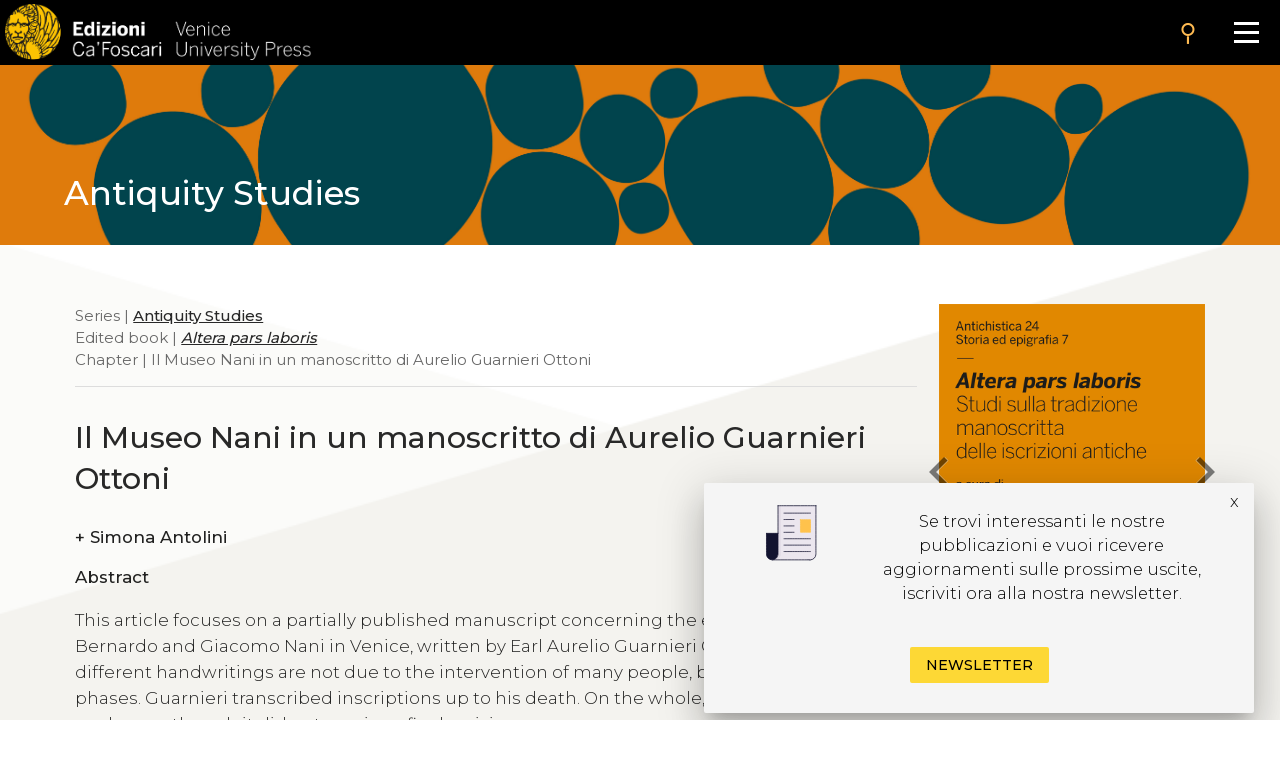

--- FILE ---
content_type: text/html
request_url: https://edizionicafoscari.unive.it/en/edizioni4/libri/978-88-6969-375-5/il-museo-nani-in-un-manoscritto-di-aurelio-guarnie/
body_size: 11411
content:


<!DOCTYPE html>
<html
        class="no-js"
        dir="ltr"
        lang="en-US"
>
<head>
    <!-- Google Tag Manager --> 
    <!-- <script>(function(w,d,s,l,i){w[l]=w[l]||[];w[l].push({'gtm.start':
        new Date().getTime(),event:'gtm.js'});var f=d.getElementsByTagName(s)[0], j=d.createElement(s),dl=l!='dataLayer'?'&l='+l:'';j.async=true;j.src= 'https://www.googletagmanager.com/gtm.js?id='+i+dl;f.parentNode.insertBefore(j,f); })(window,document,'script','dataLayer','GTM-5RXC6L4');</script> -->
    <!-- End Google Tag Manager -->
	<meta charset="utf-8">
	<meta http-equiv="x-ua-compatible" content="ie=edge">
	<meta name="viewport" content="width=device-width, initial-scale=1.0">
    <meta property="og:title" content="Edizioni Ca' Foscari" />
    <meta property="og:description" content="Edizioni Ca' Foscari - Venice University Press" />
    <meta property="og:image" content="https://edizionicafoscari.it/static/ecfwebsite_4/assets/og.jpeg" />
    <meta property="twitter:image" content="https://edizionicafoscari.it/static/ecfwebsite_4/assets/og.jpeg" />
    <meta id="jump_id" content="chapter/3399" />
    <meta name="dc.identifier" content="10.30687/978-88-6969-374-8/002"/>
    <title>Il Museo Nani in un manoscritto di Aurelio Guarnieri Ottoni</title>
	<link rel="shortcut icon" type="image/jpg" href="/static/ecfwebsite_4/assets/ecf.png"/>
    <link rel="stylesheet" type="text/css" href="/static/ecfwebsite_4/css/materializeCustom.css" />
    <link rel="stylesheet" href="https://use.typekit.net/ikv7ndp.css">
    <meta name="google-site-verification" content="eLiZukxAHVsyAdhxgmCAm41aJ7LR4WkAMCINAEdmX2g" />
	<link href="https://fonts.googleapis.com/icon?family=Material+Icons" rel="stylesheet">
	<link href="https://fonts.googleapis.com/css?family=Roboto:400,900,700&display=swap" rel="stylesheet">
    <link rel="stylesheet" type="text/css" href="https://cdnjs.cloudflare.com/ajax/libs/slick-carousel/1.8.1/slick.css" />
    <link rel="stylesheet" type="text/css" href="https://cdn.jsdelivr.net/npm/slick-carousel@1.8.1/slick/slick-theme.css"/>
	<script defer src="https://use.fontawesome.com/releases/v5.0.10/js/all.js" integrity="sha384-slN8GvtUJGnv6ca26v8EzVaR9DC58QEwsIk9q1QXdCU8Yu8ck/tL/5szYlBbqmS+" crossorigin="anonymous"></script>
    <script src="https://ajax.googleapis.com/ajax/libs/jquery/3.5.1/jquery.min.js"></script>
    <script src="https://cdnjs.cloudflare.com/ajax/libs/jquery.matchHeight/0.7.2/jquery.matchHeight.js"
            integrity="sha512-S2SvZGyr848abU9tlAkvQvyW+lg+dru96R5ymzoC49wSDwaw8cGNrWz0DceIbeXG6Ot1S3Oy8o1xv7gdvZ+X0w=="
            crossorigin="anonymous" referrerpolicy="no-referrer"></script>
    <script 
        type="text/javascript" 
        src="https://cdnjs.cloudflare.com/ajax/libs/slick-carousel/1.8.1/slick.min.js">
    </script>
    <script src="https://cdn.lordicon.com/lusqsztk.js"></script>
    
    <!-- Start Crossmark Snippet v2.0 -->
    <script src="https://crossmark-cdn.crossref.org/widget/v2.0/widget.js"></script>
    
    

</head>
<body style="font-family: 'Montserrat', sans-serif;" >
<!-- Google Tag Manager (noscript) -->
<!-- <noscript><iframe src="https://www.googletagmanager.com/ns.html?id=GTM-5RXC6L4" height="0" width="0" style="display:none;visibility:hidden"></iframe></noscript> -->
<!-- End Google Tag Manager (noscript) -->



<a href="#maincontent" class="skip-link hide-on-print">Skip to the main content</a>
<script>
  document.addEventListener("DOMContentLoaded", function () {
    const skipLink = document.querySelector('a.skip-link[href="#maincontent"]');
    const mainContent = document.getElementById("maincontent");

    if (!mainContent && skipLink) {
      skipLink.remove();
    }
  });
</script>
<nav class="mainmenu" aria-label="Main menu">
    <a href='/en/edizioni4/'>
        <div class="mainmenu__logo">
            <img src="/static/ecfwebsite_4/assets/Edizioni_Ca_Foscari_VUP.png"
                alt="Ca' Foscari Edizioni - logo"
                style="margin: 4px 0 0 5px; height: 102%;">
        </div>
    </a>

    <button class="mainmenu__search">
        <i class="material-icons">search</i>
    </button>

    <form class="mainmenu__searchform" action="https://gestionale.edizionicafoscari.it/en/edizioni4/search/" method="get">
        <label for="search " class="sr-only">Cerca</label>
        <div class="input"><input id="search" type="text" name="query" aria-label="Cerca" required></div>
        <button class="go" type="submit" >SEARCH</button>
        <button class="cancel" type="button">CANCEL</button>
    </form>

    <button class="mainmenu__burger" aria-label="Apri il menu" aria-expanded="false">
        <div class="l1"></div>
        <div class="l2"></div>
        <div class="l3"></div>
    </button>

    <ul class="mainmenu__links" id="mainmenu-links" aria-hidden="true">
        <li><a href='/en/edizioni4/'>home</a></li>
        <li><a href='/en/edizioni4/static-page/chi-siamo/'>About us</a></li>
        <li><a href='/en/edizioni4/static-page/ECFpolicy/'>policy</a></li>
        <li><a href='/en/edizioni4/catalogo-cover/'>General catalogue</a></li>
        <li><a href='/en/edizioni4/static-page/come-pubblicare-con-noi/'>Publish with us</a></li>
        <li><a href='/en/edizioni4/static-page/linee-guida/'>Guidelines</a></li>
        <li><a href='/en/edizioni4/login_pf/' aria-label="Area personale"><i class="material-icons lh-66">person</i></a></li>
        <li><a href="/it/edizioni4/libri/978-88-6969-375-5/il-museo-nani-in-un-manoscritto-di-aurelio-guarnie/">  IT  </a> </li>
    </ul>

</nav>


    






<!-- Banner top pubblicazioni | start -->
<div 
  class="bannerTopPublication hide-on-print"
  style="background-image: url(/media/covers/series/antichistica/cover_vH1ZwCx.jpg);"
>
  <a href="/en/edizioni4/collane/antichistica/">
    
    <div class="container">
      <div class="topBannerRow">
        <div class="col s12">
          
            <p class="pub_big_title hide-on-small-only">
              Antiquity Studies
            </p>
          
          
        </div>
      </div>
    </div>
  </a>
</div>
<!-- Banner top pubblicazioni | end -->

    <!-- Publication detail | start -->
    <div class="container">
        <div class="row">
            <main class="col s12 m9 l9">
                <p class="pub_tree" role="navigation" aria-label="Breadcrumb">
                    
                        Series | 
                        
                        <a class="tree_link slide_link slide-right" href="/en/edizioni4/collane/antichistica/">Antiquity Studies</a> <br>
                        
                    
                     Edited book  | <a class="tree_link slide_link slide-right"
                        href="/en/edizioni4/libri/978-88-6969-375-5/"><i>Altera pars laboris</i></a><br>
                     Chapter  | Il Museo Nani in un manoscritto di Aurelio Guarnieri Ottoni<br>
                </p>

                <div class="separator_line"></div> 

                <h1 class="pub_title">Il Museo Nani in un manoscritto di Aurelio Guarnieri Ottoni</h1>
                
                
                <p class="crossmark_btn hide">
                    <a data-target="crossmark" aria-label="View Crossmark metadata">
                        <img src="https://crossmark-cdn.crossref.org/widget/v2.0/logos/CROSSMARK_BW_horizontal.svg" width="150px" alt="crossmark logo"/>
                    </a>
                </p>

                
                <p class="pub_authors">
                <div class="pub-accordion">
                    <div class="pub-accordion-panel">
                        <h2 id="panel-authors-title">
                            <button class="pub-accordion-trigger" aria-expanded="false"
                                aria-controls="pub-accordion-content">
                                <span aria-hidden="true">+</span>  
                                    Simona Antolini
                                
                            </button>
                        </h2>
                        <div class="pub-accordion-content" role="region" aria-labelledby="panel-authors-title"
                            aria-hidden="true" id="panel-authors-content">
                            <div>
                                <ul>
                                    
                                        <li>
                                            Simona Antolini 
                                             - Università degli Studi di Macerata, Italia - 
                                            
                                                <a class="author_link" href="mailto:simona.antolini@unimc.it">email</a> 
                                                      
                                            
                                        </li>
                                    
                                </ul>
                            </div>
                        </div>
                    </div>
                </div>
                </p>
                

                
                <div class="abs_max_w">
                    <p class="pub_abstract">
                        <strong>Abstract</strong><br />
                        <div>
  <p>This article focuses on a partially published manuscript concerning the epigraphic collection of Bernardo and Giacomo Nani in Venice, written by Earl Aurelio Guarnieri Ottoni from Osimo. Its different handwritings are not due to the intervention of many people, but to different writing phases. Guarnieri transcribed inscriptions up to his death. On the whole, it is a very accurate work, even though it did not receive a final revision.</p>
</div>

                    </p>
                </div>
                <br>
                
                
                <p class="pub_keywords">
                    <a class="note_link accent" href="/en/edizioni4/static-page/pubblicare-con-noi/#open-acces">Open access</a>
                     | <a class="note_link accent" href="/en/edizioni4/static-page/pubblicare-con-noi/#certificaz">Peer reviewed</a>
                </p>

                <p class="pub_date">
                    
                        <strong>Submitted:</strong> 
                        July 12, 2019 | 
                    
                    
                        <strong>Accepted:</strong> 
                        Oct. 2, 2019 | 
                    
                    
                        <strong>Published</strong>
                        Dec. 11, 2019 | 
                    
                    
                        <strong>Language:</strong> 
                        it
                    
                </p>
     
                
                    <p class="pub_keywords">
                        <strong>Keywords</strong>
                         
                            <a class="note_link"
                            href="https://gestionale.edizionicafoscari.it/it/edizioni4/search/?query=Antiquarian collections">Antiquarian collections</a>
                            •
                         
                            <a class="note_link"
                            href="https://gestionale.edizionicafoscari.it/it/edizioni4/search/?query=Nani">Nani</a>
                            •
                         
                            <a class="note_link"
                            href="https://gestionale.edizionicafoscari.it/it/edizioni4/search/?query=Epigraphic manuscripts">Epigraphic manuscripts</a>
                            •
                         
                            <a class="note_link"
                            href="https://gestionale.edizionicafoscari.it/it/edizioni4/search/?query=Aurelio Guarnieri Ottoni">Aurelio Guarnieri Ottoni</a>
                            •
                         
                            <a class="note_link"
                            href="https://gestionale.edizionicafoscari.it/it/edizioni4/search/?query=Epigraphic fakes">Epigraphic fakes</a>
                            
                        
                    </p>
                

                

                

                <p class="pub_copyright">
                    <strong>Copyright</strong> © 2019 
                    
                        Simona  Antolini.
                    
                    
                    <span class="justify-text">This is an open-access work distributed under the terms of the <a rel="license" href="https://creativecommons.org/licenses/by/4.0/" target="_blank">Creative Commons Attribution License (CC BY)</a>. The use, distribution or reproduction is permitted, provided that the original author(s) and the copyright owner(s) are credited and that the original publication is cited, in accordance with accepted academic practice. The license allows for commercial use. No use, distribution or reproduction is permitted which does not comply with these terms.</span>
                </p>

                
                    <p class="pub_permalink">
                        <strong>Permalink</strong>  <a href="http://doi.org/10.30687/978-88-6969-374-8/002">http://doi.org/10.30687/978-88-6969-374-8/002</a>
                        <button class="copy_button" onclick="copyToClipboard(this)"><i class="material-icons">content_copy</i></button>
                    </p>
                

                <div class="separator_line"></div>
                
                <div id="back-to-toc"><a class="back_toc note_link" href="#">&#8593; back to top</a></div>
                
                


                
                    <div>
                        <br>
                        <p class="no_space_around">
                            <a class="pub_download single_article pdf_button_trigger flip-hook" 
                                data-pdf-url="/media/pdf/books/978-88-6969-375-5/978-88-6969-375-5-ch-02_pcQMIgu.pdf">
                                read this chapter
                            </a>
                        </p>
                        <br>
                    </div>
                    <div class="separator_line"></div>
                

                

                            
                <p class="pub_other_articles">
                    <div class="pub-accordion">
                        <div class="pub-accordion-panel">
                            <h2 id="panel-other-articles-title">
                                <button class="pub-accordion-trigger" aria-expanded="false"
                                    aria-controls="pub-accordion-content">
                                    <span aria-hidden="true">+</span> Chapters in same volume
                                </button>
                            </h2> 
                            <div class="pub-accordion-content" role="region" aria-labelledby="panel-other-articles-title"
                                aria-hidden="true" id="panel-other-articles-content">
                                <div id="other_articles_container">
                                    <input type="text" id="search_articles" placeholder="Search...">
                                    
                                        
                                    
                                        
                                            
                                            <ul>
                                                <li class="other_article_title">
                                                    <a href="/en/edizioni4/libri/978-88-6969-375-5/la-parte-piu-difficile-del-mestiere-di-epigrafista/">
                                                        La parte più difficile del mestiere di epigrafista</a>
                                                    
                                                </li>
                                                <li class="other_article_authors">
                                                    
                                                        Alfredo Buonopane,
                                                    
                                                        Lorenzo Calvelli,
                                                    
                                                        Giovannella Cresci Marrone
                                                    
                                                </li>
                                                <li class="other_article_date">Dec. 11, 2019</li>
                                            </ul>
                                            
                                        
                                    
                                        
                                            
                                            <ul>
                                                <li class="other_article_title">
                                                    <a href="/en/edizioni4/libri/978-88-6969-375-5/il-museo-nani-in-un-manoscritto-di-aurelio-guarnie/">
                                                        Il Museo Nani in un manoscritto di Aurelio Guarnieri Ottoni</a>
                                                    
                                                </li>
                                                <li class="other_article_authors">
                                                    
                                                        Simona Antolini
                                                    
                                                </li>
                                                <li class="other_article_date">Dec. 11, 2019</li>
                                            </ul>
                                            
                                        
                                    
                                        
                                            
                                            <ul>
                                                <li class="other_article_title">
                                                    <a href="/en/edizioni4/libri/978-88-6969-375-5/lapport-du-lugdunum-priscum-de-claude-bellievre-a/">
                                                        L’apport du <i>Lugdunum priscum</i> de Claude Bellièvre à la connaissance de l’épigraphie lyonnaise</a>
                                                    
                                                </li>
                                                <li class="other_article_authors">
                                                    
                                                        François Bérard
                                                    
                                                </li>
                                                <li class="other_article_date">Dec. 11, 2019</li>
                                            </ul>
                                            
                                        
                                    
                                        
                                            
                                            <ul>
                                                <li class="other_article_title">
                                                    <a href="/en/edizioni4/libri/978-88-6969-375-5/dans-les-pierres-il-ne-peut-y-avoir-de-fiction/">
                                                        ‘Dans les pierres, il ne peut y avoir de fiction’ ?</a>
                                                    <br/><strong>Authentiques, faux et pastiches dans l’œuvre érudite et poétique de l’humaniste sévillan Rodrigo Caro (1573-1647)</strong>
                                                </li>
                                                <li class="other_article_authors">
                                                    
                                                        Roland Béhar,
                                                    
                                                        Gwladys Bernard
                                                    
                                                </li>
                                                <li class="other_article_date">Dec. 11, 2019</li>
                                            </ul>
                                            
                                        
                                    
                                        
                                            
                                            <ul>
                                                <li class="other_article_title">
                                                    <a href="/en/edizioni4/libri/978-88-6969-375-5/bibliotheca-epigraphica-manuscripta-dal-1881-a-ogg/">
                                                        <i>Bibliotheca epigraphica manuscripta</i>: dal 1881 a oggi</a>
                                                    
                                                </li>
                                                <li class="other_article_authors">
                                                    
                                                        Marco Buonocore
                                                    
                                                </li>
                                                <li class="other_article_date">Dec. 11, 2019</li>
                                            </ul>
                                            
                                        
                                    
                                        
                                            
                                            <ul>
                                                <li class="other_article_title">
                                                    <a href="/en/edizioni4/libri/978-88-6969-375-5/lorientaliste-antoine-galland-et-la-decouverte-des/">
                                                        L’orientaliste Antoine Galland et la découverte des inscriptions de la cité des Viducasses en Normandie</a>
                                                    
                                                </li>
                                                <li class="other_article_authors">
                                                    
                                                        Elisabeth Deniaux
                                                    
                                                </li>
                                                <li class="other_article_date">Dec. 11, 2019</li>
                                            </ul>
                                            
                                        
                                    
                                        
                                            
                                            <ul>
                                                <li class="other_article_title">
                                                    <a href="/en/edizioni4/libri/978-88-6969-375-5/le-iscrizioni-dellalbum-del-louvre-di-jacopo-belli/">
                                                        Le iscrizioni dell’album del Louvre di Jacopo Bellini</a>
                                                    <br/><strong>Una fonte attendibile per epigrafia e iconografia?</strong>
                                                </li>
                                                <li class="other_article_authors">
                                                    
                                                        Donato Fasolini
                                                    
                                                </li>
                                                <li class="other_article_date">Dec. 11, 2019</li>
                                            </ul>
                                            
                                        
                                    
                                        
                                            
                                            <ul>
                                                <li class="other_article_title">
                                                    <a href="/en/edizioni4/libri/978-88-6969-375-5/la-tradizione-manoscritta-delle-epigrafi-latine-di/">
                                                        La tradizione manoscritta delle epigrafi latine di <i>Tarentum</i></a>
                                                    
                                                </li>
                                                <li class="other_article_authors">
                                                    
                                                        Annarosa Gallo
                                                    
                                                </li>
                                                <li class="other_article_date">Dec. 11, 2019</li>
                                            </ul>
                                            
                                        
                                    
                                        
                                            
                                            <ul>
                                                <li class="other_article_title">
                                                    <a href="/en/edizioni4/libri/978-88-6969-375-5/certissimo-argumento-aeternitati-plus-conferre-ten/">
                                                        <i>Certissimo argumento aeternitati plus conferre tenuissimas membranas quam praedura marmora</i></a>
                                                    <br/><strong>De la plausibilité de quelques restitutions</strong>
                                                </li>
                                                <li class="other_article_authors">
                                                    
                                                        Pierre Laurens
                                                    
                                                </li>
                                                <li class="other_article_date">Dec. 11, 2019</li>
                                            </ul>
                                            
                                        
                                    
                                        
                                            
                                            <ul>
                                                <li class="other_article_title">
                                                    <a href="/en/edizioni4/libri/978-88-6969-375-5/les-inscriptions-relatives-a-vaison-la-romaine-vau/">
                                                        Les inscriptions relatives à Vaison-la-Romaine (Vaucluse, France) à la lumière de Joseph-Dominique Fabre de Saint-Véran</a>
                                                    
                                                </li>
                                                <li class="other_article_authors">
                                                    
                                                        Nicolas Mathieu
                                                    
                                                </li>
                                                <li class="other_article_date">Dec. 11, 2019</li>
                                            </ul>
                                            
                                        
                                    
                                        
                                            
                                            <ul>
                                                <li class="other_article_title">
                                                    <a href="/en/edizioni4/libri/978-88-6969-375-5/tradizione-giurisprudenziale-manoscritta-dei-diges/">
                                                        Tradizione giurisprudenziale manoscritta dei <i>Digesta e tabulae ceratae</i> da <i>Londinium</i>: TLond. 55 e 57</a>
                                                    
                                                </li>
                                                <li class="other_article_authors">
                                                    
                                                        Fara Nasti
                                                    
                                                </li>
                                                <li class="other_article_date">Dec. 11, 2019</li>
                                            </ul>
                                            
                                        
                                    
                                        
                                            
                                            <ul>
                                                <li class="other_article_title">
                                                    <a href="/en/edizioni4/libri/978-88-6969-375-5/una-nuova-dedica-a-ercole-da-un-manoscritto-di-bon/">
                                                        Una nuova dedica a Ercole da un manoscritto di Bonifacius Amerbach</a>
                                                    
                                                </li>
                                                <li class="other_article_authors">
                                                    
                                                        Silvia Orlandi
                                                    
                                                </li>
                                                <li class="other_article_date">Dec. 11, 2019</li>
                                            </ul>
                                            
                                        
                                    
                                        
                                            
                                            <ul>
                                                <li class="other_article_title">
                                                    <a href="/en/edizioni4/libri/978-88-6969-375-5/da-vid-a-venezia-due-reperti-antichi-tra-collezion/">
                                                        Da Vid a Venezia: due reperti antichi tra collezionismo ed interessi eruditi nel sec. XVIII</a>
                                                    
                                                </li>
                                                <li class="other_article_authors">
                                                    
                                                        Gianfranco Paci
                                                    
                                                </li>
                                                <li class="other_article_date">Dec. 11, 2019</li>
                                            </ul>
                                            
                                        
                                    
                                        
                                            
                                            <ul>
                                                <li class="other_article_title">
                                                    <a href="/en/edizioni4/libri/978-88-6969-375-5/fortune-de-linscription-du-temple-disis-des-manusc/">
                                                        Fortune de l’inscription du temple d’Isis des manuscrits épigraphiques du Quattrocento aux <i>Antiquités de la Ville</i> d’Andrea Fulvio (1527)</a>
                                                    
                                                </li>
                                                <li class="other_article_authors">
                                                    
                                                        Anne Raffarin
                                                    
                                                </li>
                                                <li class="other_article_date">Dec. 11, 2019</li>
                                            </ul>
                                            
                                        
                                    
                                        
                                            
                                            <ul>
                                                <li class="other_article_title">
                                                    <a href="/en/edizioni4/libri/978-88-6969-375-5/lapport-des-manuscrits-de-joseph-marie-de-suares-1/">
                                                        L’apport des manuscrits de Joseph-Marie de Suarès (1599-1677) à l’élaboration du Corpus des inscriptions latines de Vaison-la-Romaine et de son territoire</a>
                                                    
                                                </li>
                                                <li class="other_article_authors">
                                                    
                                                        Bernard Rémy
                                                    
                                                </li>
                                                <li class="other_article_date">Dec. 11, 2019</li>
                                            </ul>
                                            
                                        
                                    
                                        
                                            
                                            <ul>
                                                <li class="other_article_title">
                                                    <a href="/en/edizioni4/libri/978-88-6969-375-5/epigraphie-en-revolution/">
                                                        Épigraphie en révolution</a>
                                                    <br/><strong>La visite du Père Dumont à Vaison (1790)</strong>
                                                </li>
                                                <li class="other_article_authors">
                                                    
                                                        Benoît Rossignol
                                                    
                                                </li>
                                                <li class="other_article_date">Dec. 11, 2019</li>
                                            </ul>
                                            
                                        
                                    
                                        
                                            
                                            <ul>
                                                <li class="other_article_title">
                                                    <a href="/en/edizioni4/libri/978-88-6969-375-5/labate-galiani-epigrafista/">
                                                        L’Abate Galiani epigrafista</a>
                                                    
                                                </li>
                                                <li class="other_article_authors">
                                                    
                                                        Umberto Soldovieri
                                                    
                                                </li>
                                                <li class="other_article_date">Dec. 11, 2019</li>
                                            </ul>
                                            
                                        
                                    
                                </div>
                            </div>
                        </div>
                    </div>
                </p>

                

                <div class="separator_line"></div>

                <div id="get_cite-by_li" class="hide">
                    <p class="pub_cite">
                        <div class="pub-accordion">
                            <div class="pub-accordion-panel">
                                <h2 id="panel-cite-by-title">
                                    <button class="pub-accordion-trigger" aria-expanded="false"
                                        aria-controls="pub-accordion-content">
                                        <span aria-hidden="true">+</span> Citations
                                </button>
                                </h2>
                                <div class="pub-accordion-content" role="region" aria-labelledby="panel-cite-by-title"
                                    aria-hidden="true" id="panel-cite-by-content">
                                    <div id="cite-by_content">
                                    </div>
                                </div>
                            </div>
                        </div>
                    </p>
                </div>
                <div id="get_cite-by_sep" class="separator_line hide"></div>

                <div id="get_cit_me_li" class="hide">
                    <p class="pub_cite">
                        <div class="pub-accordion">
                            <div class="pub-accordion-panel">
                                
                                <h2 id="panel-cite-title">
                                    <button class="pub-accordion-trigger" aria-expanded="false"
                                        aria-controls="pub-accordion-content">
                                        <span aria-hidden="true">+</span> How to cite
                                </button>
                                </h2>
                                <div class="pub-accordion-content" role="region" aria-labelledby="panel-cite-title"
                                    aria-hidden="true" id="panel-cite-content">
                                    <div id="to-cite-content"></div>
                                </div>
                            </div>
                        </div>
                    </p>
                </div>
                <div id="get_cit_me_sep" class="separator_line"></div>

                <p class="pub_metadata">
                    <div class="pub-accordion">
                        <div class="pub-accordion-panel">
                            
                            <h2 id="panel-metadata-title">
                                <button class="pub-accordion-trigger" aria-expanded="false"
                                    aria-controls="pub-accordion-content">
                                    <span aria-hidden="true">+</span> Metadata
                                </button>
                            </h2>
                            <div class="pub-accordion-content" role="region" aria-labelledby="panel-metadata-title"
                                aria-hidden="true" id="panel-metadata-content">
                                <div id="metadata_container">
                                    
                                    <table class="metadata">
                                        <tbody>
                                            <tr> 
                                                <th>DC Field</th> 
                                                <th>Value</th> 
                                            </tr> 
                                        </tbody>
                                        
                                        <tr>
                                            <td style="vertical-align:top;">
                                                <p><b>dc.identifier</b></p>
                                            </td>
                                            <td>
                                                <p>ECF_chapter_3399</p>
                                            </td>
                                        </tr>
                                        
                                        <tr>
                                            <td style="vertical-align:top;">
                                                <p><b>dc.contributor.author</b></p>
                                            </td>
                                            <td>
                                                <p>Antolini Simona</p>
                                            </td>
                                        </tr>
                                        
                                        <tr>
                                            <td style="vertical-align:top;">
                                                <p><b>dc.title</b></p>
                                            </td>
                                            <td>
                                                <p>Il Museo Nani in un manoscritto di Aurelio Guarnieri Ottoni</p>
                                            </td>
                                        </tr>
                                        
                                        <tr>
                                            <td style="vertical-align:top;">
                                                <p><b>dc.type</b></p>
                                            </td>
                                            <td>
                                                <p>Chapter</p>
                                            </td>
                                        </tr>
                                        
                                        <tr>
                                            <td style="vertical-align:top;">
                                                <p><b>dc.language.iso</b></p>
                                            </td>
                                            <td>
                                                <p>it</p>
                                            </td>
                                        </tr>
                                        
                                        <tr>
                                            <td style="vertical-align:top;">
                                                <p><b>dc.description.abstract</b></p>
                                            </td>
                                            <td>
                                                <p><div>
  <p>This article focuses on a partially published manuscript concerning the epigraphic collection of Bernardo and Giacomo Nani in Venice, written by Earl Aurelio Guarnieri Ottoni from Osimo. Its different handwritings are not due to the intervention of many people, but to different writing phases. Guarnieri transcribed inscriptions up to his death. On the whole, it is a very accurate work, even though it did not receive a final revision.</p>
</div>
</p>
                                            </td>
                                        </tr>
                                        
                                        <tr>
                                            <td style="vertical-align:top;">
                                                <p><b>dc.relation.ispartof</b></p>
                                            </td>
                                            <td>
                                                <p>Antiquity Studies</p>
                                            </td>
                                        </tr>
                                        
                                        <tr>
                                            <td style="vertical-align:top;">
                                                <p><b>dc.relation.ispartof</b></p>
                                            </td>
                                            <td>
                                                <p>Storia ed epigrafia</p>
                                            </td>
                                        </tr>
                                        
                                        <tr>
                                            <td style="vertical-align:top;">
                                                <p><b>dc.publisher</b></p>
                                            </td>
                                            <td>
                                                <p>Edizioni Ca’ Foscari - Digital Publishing</p>
                                            </td>
                                        </tr>
                                        
                                        <tr>
                                            <td style="vertical-align:top;">
                                                <p><b>dc.issued</b></p>
                                            </td>
                                            <td>
                                                <p>2019-12-11</p>
                                            </td>
                                        </tr>
                                        
                                        <tr>
                                            <td style="vertical-align:top;">
                                                <p><b>dc.dateAccepted</b></p>
                                            </td>
                                            <td>
                                                <p>2019-10-02</p>
                                            </td>
                                        </tr>
                                        
                                        <tr>
                                            <td style="vertical-align:top;">
                                                <p><b>dc.dateSubmitted</b></p>
                                            </td>
                                            <td>
                                                <p>2019-07-12</p>
                                            </td>
                                        </tr>
                                        
                                        <tr>
                                            <td style="vertical-align:top;">
                                                <p><b>dc.identifier.uri</b></p>
                                            </td>
                                            <td>
                                                <p>http://edizionicafoscari.it/en/edizioni4/libri/978-88-6969-375-5/il-museo-nani-in-un-manoscritto-di-aurelio-guarnie/</p>
                                            </td>
                                        </tr>
                                        
                                        <tr>
                                            <td style="vertical-align:top;">
                                                <p><b>dc.identifier.doi</b></p>
                                            </td>
                                            <td>
                                                <p>10.30687/978-88-6969-374-8/002</p>
                                            </td>
                                        </tr>
                                        
                                        <tr>
                                            <td style="vertical-align:top;">
                                                <p><b>dc.identifier.issn</b></p>
                                            </td>
                                            <td>
                                                <p>2610-8828</p>
                                            </td>
                                        </tr>
                                        
                                        <tr>
                                            <td style="vertical-align:top;">
                                                <p><b>dc.identifier.eissn</b></p>
                                            </td>
                                            <td>
                                                <p>2610-9344</p>
                                            </td>
                                        </tr>
                                        
                                        <tr>
                                            <td style="vertical-align:top;">
                                                <p><b>dc.identifier.isbn</b></p>
                                            </td>
                                            <td>
                                                <p>978-88-6969-375-5</p>
                                            </td>
                                        </tr>
                                        
                                        <tr>
                                            <td style="vertical-align:top;">
                                                <p><b>dc.identifier.eisbn</b></p>
                                            </td>
                                            <td>
                                                <p>978-88-6969-374-8</p>
                                            </td>
                                        </tr>
                                        
                                        <tr>
                                            <td style="vertical-align:top;">
                                                <p><b>dc.rights</b></p>
                                            </td>
                                            <td>
                                                <p>Creative Commons Attribution 4.0 International Public License</p>
                                            </td>
                                        </tr>
                                        
                                        <tr>
                                            <td style="vertical-align:top;">
                                                <p><b>dc.rights.uri</b></p>
                                            </td>
                                            <td>
                                                <p>http://creativecommons.org/licenses/by/4.0/</p>
                                            </td>
                                        </tr>
                                        
                                        <tr>
                                            <td style="vertical-align:top;">
                                                <p><b>item.fulltext</b></p>
                                            </td>
                                            <td>
                                                <p>with fulltext</p>
                                            </td>
                                        </tr>
                                        
                                        <tr>
                                            <td style="vertical-align:top;">
                                                <p><b>item.grantfulltext</b></p>
                                            </td>
                                            <td>
                                                <p>open</p>
                                            </td>
                                        </tr>
                                        
                                        <tr>
                                            <td style="vertical-align:top;">
                                                <p><b>dc.peer-review</b></p>
                                            </td>
                                            <td>
                                                <p>yes</p>
                                            </td>
                                        </tr>
                                        
                                        <tr>
                                            <td style="vertical-align:top;">
                                                <p><b>dc.subject</b></p>
                                            </td>
                                            <td>
                                                <p>Antiquarian collections</p>
                                            </td>
                                        </tr>
                                        
                                        <tr>
                                            <td style="vertical-align:top;">
                                                <p><b>dc.subject</b></p>
                                            </td>
                                            <td>
                                                <p>Antiquarian collections</p>
                                            </td>
                                        </tr>
                                        
                                        <tr>
                                            <td style="vertical-align:top;">
                                                <p><b>dc.subject</b></p>
                                            </td>
                                            <td>
                                                <p>Aurelio Guarnieri Ottoni</p>
                                            </td>
                                        </tr>
                                        
                                        <tr>
                                            <td style="vertical-align:top;">
                                                <p><b>dc.subject</b></p>
                                            </td>
                                            <td>
                                                <p>Aurelio Guarnieri Ottoni</p>
                                            </td>
                                        </tr>
                                        
                                        <tr>
                                            <td style="vertical-align:top;">
                                                <p><b>dc.subject</b></p>
                                            </td>
                                            <td>
                                                <p>Epigraphic fakes</p>
                                            </td>
                                        </tr>
                                        
                                        <tr>
                                            <td style="vertical-align:top;">
                                                <p><b>dc.subject</b></p>
                                            </td>
                                            <td>
                                                <p>Epigraphic fakes</p>
                                            </td>
                                        </tr>
                                        
                                        <tr>
                                            <td style="vertical-align:top;">
                                                <p><b>dc.subject</b></p>
                                            </td>
                                            <td>
                                                <p>Epigraphic manuscripts</p>
                                            </td>
                                        </tr>
                                        
                                        <tr>
                                            <td style="vertical-align:top;">
                                                <p><b>dc.subject</b></p>
                                            </td>
                                            <td>
                                                <p>Epigraphic manuscripts</p>
                                            </td>
                                        </tr>
                                        
                                        <tr>
                                            <td style="vertical-align:top;">
                                                <p><b>dc.subject</b></p>
                                            </td>
                                            <td>
                                                <p>Nani</p>
                                            </td>
                                        </tr>
                                        
                                        <tr>
                                            <td style="vertical-align:top;">
                                                <p><b>dc.subject</b></p>
                                            </td>
                                            <td>
                                                <p>Nani</p>
                                            </td>
                                        </tr>
                                        

                                        <tr>
                                            <td style="vertical-align:top;">
                                                <p></p>
                                            </td>
                                            <td>
                                                <b><a href="table">Download data</a></b>
                                            </td>
                                        </tr>
                                    </table>
                                </div>
                            </div>
                        </div>
                    </div>
                </p>
            </main>

            <aside class="col s12 m3 l3 hide-on-print">
                <div class="cover_container">
                    
                        <div class="pdf_button_trigger flip-hook">
                            <img class="pub_cover" src="/media/covers/books/978-88-6969-375-5/cover_4Y6byBl.png" data-pdf-url="/media/pdf/books/978-88-6969-375-5/978-88-6969-375-5-ch-02_pcQMIgu.pdf" alt="chapter cover">
                        </div>
                    
                    <a href="/en/edizioni4/libri/978-88-6969-375-5/la-parte-piu-difficile-del-mestiere-di-epigrafista/" class="pub_prev" aria-label="previous chapter"><i class="material-icons medium">chevron_left</i></a>
                    <a href="/en/edizioni4/libri/978-88-6969-375-5/lapport-du-lugdunum-priscum-de-claude-bellievre-a/" class="pub_next" aria-label="next chapter"><i class="material-icons medium">chevron_right</i></a>
                </div>
                
                
                    <p class="no_space_around"><a href="/media/pdf/books/978-88-6969-375-5/978-88-6969-375-5-ch-02_pcQMIgu.pdf" class="pub_download pdf_button_trigger">download<i class="material-icons">file_download</i></a></p>
                    
                

                

                
                <p class="pub_stats">
                    <ul class="counter">
                        <li id="downl_counters" class="">
                            <div class="number"><i class="material-icons">file_download</i> <span class="value">43</span></div>
                        </li>
                        <li id="views_counters" class="">
                            <div class="number"><i class="material-icons">search</i> <span class="value">555</span></div>
                        </li>
                        <li id="citations_counters" class="hide">
                            <div class="number"><i class="material-icons">format_quote</i> <span class="value">0</span></div>
                        </li>
                    </ul>
                </p>
                

                <p class="pub_info">
                    <div class="pub-accordion">
                        <div class="pub-accordion-panel">
                            <p id="panel-stats-title">
                                <button class="pub-accordion-trigger" aria-expanded="true"
                                    aria-controls="pub-accordion-content">
                                    <span aria-hidden="true">+</span> Info
                                </button>
                            </p>
                            <div class="pub-accordion-content" role="region" aria-labelledby="panel-stats-title"
                                aria-hidden="false" id="panel-stats-content">
                                <div>
                                    <ul>
                                        <li><a class="menu_link info_link" href="#other-articles">chapters in same volume</a></li>
                                        <li><a class="menu_link info_link hide" href="#cite-by" id="cit-by-info">citations</a></li>
                                        <li><a class="menu_link hide" href="#panel-cite-title" id="cite-me-info">how to cite</a></li>
                                        <li><a class="menu_link info_link" href="#metadata">metadata</a></li>
                                        <li><a class="menu_link" href="/en/edizioni4/static-page/come-pubblicare-con-noi/#open-acces">open access</a></li>
                                        <li><a class="menu_link" href="/en/edizioni4/static-page/come-pubblicare-con-noi/#certificaz">peer reviewed</a></li>
                                    </ul>
                                </div>
                            </div>
                        </div>
                    </div>
                </p>

                <p class="pub_share">
                <div class="pub-accordion">
                    <div class="pub-accordion-panel">
                        <p id="panel-share-title">
                            <button class="pub-accordion-trigger" aria-expanded="false"
                                aria-controls="pub-accordion-content">
                                <span aria-hidden="true">+</span> Share
                            </button>
                        </p>
                        <div class="pub-accordion-content" role="navigation" aria-labelledby="panel-share-title"
                            aria-hidden="true" id="panel-share-content">
                            <div>
                                <ul>
                                    <li><a target="_blank" href="https://www.linkedin.com/shareArticle?mini=true&url=https://edizionicafoscari.it/en/edizioni4/libri/978-88-6969-375-5/il-museo-nani-in-un-manoscritto-di-aurelio-guarnie/">Linkedin</a></li>
                                    <li><a target="_blank" href="https://twitter.com/home?status=I%20thought%20you%20would%20find%20this%20article%20interesting%20edizionicafoscari.it/en/edizioni4/libri/978-88-6969-375-5/il-museo-nani-in-un-manoscritto-di-aurelio-guarnie/">Twitter</a></li>
                                    <li><a target="_blank" href="https://www.facebook.com/sharer/sharer.php?u=https://edizionicafoscari.it/en/edizioni4/libri/978-88-6969-375-5/il-museo-nani-in-un-manoscritto-di-aurelio-guarnie/">Facebook</a></li>
                                    <li><a target="_blank" href="mailto:?subject=Check%20this%20out&amp;body=I%20thought%20you%20would%20find%20this%20article%20interesting%20edizionicafoscari.it/en/edizioni4/libri/978-88-6969-375-5/il-museo-nani-in-un-manoscritto-di-aurelio-guarnie/">Email</a></li>
                                </ul>
                            </div>
                        </div>
                    </div>
                </div>
                </p>

                <nav class="init-nav pub_toc hide">
                    <strong id="toc">Table of contents</strong>
                </nav>
            </aside>
        </div>
        
    </div>


    <!-- Hits -->
    <script>
        $.post(
            "https://gestionale.edizionicafoscari.it/hitslogger/register_chapter/", { chapter_id: "3399" },
            function (data) {
                if (data.success){
                    console.log("New hit -> chapter_slug: 978-88-6969-375-5/il-museo-nani-in-un-manoscritto-di-aurelio-guarnie/");
                    if (data.payload.current_views > "10") {
                        $("#views_counters").removeClass("hide");
                        $("#views_counters div .value").html(data.payload.current_views);
                    }
                    if (data.payload.current_downloads > "3") {
                        $("#downl_counters").removeClass("hide");
                        $("#downl_counters div .value").html(data.payload.current_downloads); 
                    }
                }else {
                    console.log("Error in new hit -> chapter_slug: 978-88-6969-375-5/il-museo-nani-in-un-manoscritto-di-aurelio-guarnie/");
                }
            }
        ).fail(
            function () { console.log("Error in new hit -> chapter_slug: 978-88-6969-375-5/il-museo-nani-in-un-manoscritto-di-aurelio-guarnie/"); }
        );

        $(".pdf_button_trigger").on("click", function () {
            //Send a POST request to register_pdf
            $.post(
                "https://gestionale.edizionicafoscari.it/hitslogger/register_pdf/",
                {
                    file_name: "pdf/books/978-88-6969-375-5/978-88-6969-375-5-ch-02_pcQMIgu.pdf",
                    resource_id: "chapter_3399",
                },
                function (data) { console.log("New hit -> pdf_slug: pdf/books/978-88-6969-375-5/978-88-6969-375-5-ch-02_pcQMIgu.pdf/"); }
            ).fail(
                function () { console.log("Error in new hit -> pdf_slug: pdf/books/978-88-6969-375-5/978-88-6969-375-5-ch-02_pcQMIgu.pdf/"); }
            );
        });
    </script>
    <script>
        function flipbookReadyCallback(scene) {
            scene.ctrl.addEventListener('endFlip', function() {console.log(scene.ctrl.getPageForGUI())});
        }
    </script>
    
<script>
    const commonTemplate = {
        html: "/static/ecfwebsite_4/jq-3d-flip-book/templates/default-book-view.html",
        styles: ["/static/ecfwebsite_4/jq-3d-flip-book/css/black-book-view.css"],
        links: [{
            rel: 'stylesheet',
            href: "/static/ecfwebsite_4/jq-3d-flip-book/css/font-awesome.min.css"
        }],
        script: "/static/ecfwebsite_4/jq-3d-flip-book/js/default-book-view.js",
    }
</script>
<script src="/static/ecfwebsite_4/js/openFlipbook.js"></script>

    <script type="text/javascript" src="/static/ecfwebsite_4/js/citations-new.min.js"></script>
    <script> 
        if( "10.30687/978-88-6969-374-8/002" != ""){
            get_citations("/en/edizioni4/ajax/10.30687/978-88-6969-374-8/002/get-cited-by-json/");
            get_cite_me("/en/edizioni4/ajax/10.30687/978-88-6969-374-8/002/get-cite-me-json/");
        }
    </script>

    
    <script type="text/javascript" src="/static/ecfwebsite_4/js/accordionHandler.min.js" > </script>
    <script>
        var crossmark_id = '10.30687/978-88-6969-374-8/002'; 
        </script>    
    <script type="text/javascript" src="/static/ecfwebsite_4/js/crossmark-activator.min.js"></script>


 

<footer aria-label="Footer" class="footer  tobottom  hide-on-print">
    <ul class="footer__box">
        <li><a href='/en/edizioni4/static-page/chi-siamo/'> About us</a></li>
        <li><a href='/en/edizioni4/catalogo/'> Catalogue</a></li>
        <li><a href='/en/edizioni4/static-page/pubblicare-con-noi/'> Publish with us</a></li>
    </ul>

    <ul class="footer__box">
        <li><a href='/en/edizioni4/static-page/chi-siamo/#contatti'> Administration</a></li>
        <li><a href='/en/edizioni4/static-page/chi-siamo/#copyright'> Credits</a></li>
        <li><a href='/en/edizioni4/static-page/chi-siamo/#copyright'> Copyright</a></li>
        <li><a href='/en/edizioni4/policy' target="_blank"> Privacy</a></li>
        <li><a href='/en/edizioni4/condizioni-vendita' target="_blank"> Terms and conditions</a></li>
        

        <li><a href='/en/edizioni4/login_pf/'>login</a></li>
    </ul>

    <ul class="footer__box">
        <li><p>Contacts</p></li>
        <li>
            <p>
                Edizioni Ca’ Foscari<br> Dorsoduro 3246<br> 30123 Venezia<br> ecf@unive.it
                <br> T +39 041 234 8250<br>
            </p>
        </li>
    </ul>
    <ul class="footer__box">
        <li class="newsletter_li"><a href='https://www.unive.it/pag/42702'>SUBSCRIBE TO OUR NEWSLETTER</a></li>
        <li>
            <a href="https://www.facebook.com/edizionicf" class="social-btns" aria-label="Facebook">
                <i class="fab fa-facebook-f"></i>
            </a>
            <a href="https://www.instagram.com/edizioni_cf/" class="social-btns" aria-label="Instagram">
                <i class="fab fa-instagram"></i>
            </a>
        </li>
    </ul>

    <ul class="footer__box partners">
        <li>
            <a href="#">
                <img class="responsive-img" src="/static/ecfwebsite_4/assets/Open_Access_logo.png" alt="Logo Open Access">
            </a>
        </li>
        <li>
            <a href="https://www.crossref.org/">
                <img class="responsive-img" src="/static/ecfwebsite_4/assets/crossref-logo-landscape-200.svg" alt="Logo Crossref">
            </a>
        </li>
        <li>
            <a href="https://phaidra.cab.unipd.it/" target="_blank">
                <img src="/static/ecfwebsite_4/assets/phaidra-logo.svg" alt="Logo Phaidra">
            </a>
        </li>
        <li>
            <a href="https://oaspa.org/about/" target="_blank">
                <img src="/static/ecfwebsite_4/assets/oaspa_logo.png" alt="Logo OASPA" width="121" />
            </a>
        </li>
        <li>
            <a href="https://registry.countermetrics.org/platform/0c5d4920-e396-4319-9dea-4b5f8fce8552" target="_blank">
                <img src="/static/ecfwebsite_4/assets/counters.png" alt="Logo Counters" width="121" />
            </a>
        </li>
    </ul>

    <ul class="footer__box noline">
        <li>
            <img style="width:45%" src="/static/ecfwebsite_4/assets/logo-footer-ecf.png" alt="Logo Edizioni Ca' Foscari">
            <img style="width:45%" src="/static/ecfwebsite_4/assets/logo-CF2.png" alt="Logo Università Ca' Foscari">
        </li>
    </ul>
</footer>
<!-- visibile solo in stampa -->
<div class="show-print-only"> 
<ul class="footer__box">
        <li><a>Contacts</a></li>
        <li>
            <p>
                Edizioni Ca’ Foscari<br> Dorsoduro 3246<br> 30123 Venezia<br> ecf@unive.it
                <br> T +39 041 234 8250<br>
            </p>
        </li>
    </ul>
</div>

<script type="text/javascript" src="/static/ecfwebsite_4/js/app.min.js" > </script>
<script type="text/javascript" src="/static/ecfwebsite_4/js/app2023.min.js" > </script>
<script type="text/javascript" src="/static/ecfwebsite_4/js/materialize.min.js" > </script>

<script src="https://cdnjs.cloudflare.com/ajax/libs/materialize/1.0.0/js/materialize.min.js"></script>





<!-- <script>
    (function (i, s, o, g, r, a, m) {
        i['GoogleAnalyticsObject'] = r;
        i[r] = i[r] || function () {
                    (i[r].q = i[r].q || []).push(arguments)
                }, i[r].l = 1 * new Date();
        a = s.createElement(o),
                m = s.getElementsByTagName(o)[0];
        a.async = 1;
        a.src = g;
        m.parentNode.insertBefore(a, m)
    })(window, document, 'script', '//www.google-analytics.com/analytics.js', 'ga');

    ga('create', 'UA-72531381-1', 'auto');
    ga('send', 'pageview');

</script> -->

<!-- 3d-flipbook -->
<link rel="stylesheet" href="/static/ecfwebsite_4/jq-3d-flip-book/css/lightbox.css"/>
<script src="/static/ecfwebsite_4/jq-3d-flip-book/js/html2canvas.min.js"></script>
<script src="/static/ecfwebsite_4/jq-3d-flip-book/js/three.min.js"></script>
<script src="/static/ecfwebsite_4/jq-3d-flip-book/js/pdf.min.js"></script>
<script src="/static/ecfwebsite_4/jq-3d-flip-book/js/3dflipbook.min.js"></script>
<script src="/static/ecfwebsite_4/jq-3d-flip-book/js/lightbox.js"></script>
    
<script>

    function closePopup(item) {
        localStorage.setItem(item, new Date());
        M.Toast.dismissAll();
    }

    $().ready(function() {
        if(!window.location.href.includes("/riviste/lei/")){
            const newsPopupClosedTimestamp =  localStorage.getItem('closeNewsPopup')
        
            const closeDate = new Date(newsPopupClosedTimestamp);
            let diffDays = 0;
            if(newsPopupClosedTimestamp){
                closeDate.setDate(closeDate.getDate()-5);
                const now = new Date();
                diffDays = now.getDate() - closeDate.getDate(); 
            }
            if(!newsPopupClosedTimestamp || diffDays > 15){
                M.toast({
                    displayLength: 30000,
                    html: `
                        <div class="row">
                            <div class="row">
                                <div class="col s3 hide-on-med-and-down">
                                    <lord-icon
                                        src="https://cdn.lordicon.com/xzfhqbvm.json"
                                        trigger="loop"
                                        delay="2000"
                                        colors="outline:#121331,primary:#121331,secondary:#ffc144,tertiary:#ebe6ef"
                                        stroke="35"
                                        style="width:80px;height:80px">
                                    </lord-icon>
                                </div>
                                <div class="col s12 m9">
                                    <p>
                                        Se trovi interessanti le nostre pubblicazioni e vuoi ricevere aggiornamenti sulle prossime uscite,
                                        iscriviti ora alla nostra newsletter.
                                    </p>
                                    <p style="position: absolute; top: -10px; right: 15px;" onclick="closePopup('closeNewsPopup')">
                                        x
                                    </p>
                                </div>
                            </div>   
                            <a href="https://www.unive.it/pag/42702" target="_blank" class="btn-flat toast-action yellow darken-1 black-text mt-5px">Newsletter</button>
                        </div>`,
                    classes: 'hide-on-small-only grey lighten-4 black-text w-50 right z-depth-5 relative',
                }); 
            }
        } else {
            const leiJournalPopupClosedTimestamp =  localStorage.getItem('closeLeiPopup')
        
            const closeDate = new Date(leiJournalPopupClosedTimestamp);
            let diffDays = 0;
            if(leiJournalPopupClosedTimestamp){
                closeDate.setDate(closeDate.getDate()-5);
                const now = new Date();
                diffDays = now.getDate() - closeDate.getDate(); 
            }
            if(!leiJournalPopupClosedTimestamp || diffDays > 15){
                M.toast({
                    displayLength: 30000,
                    html: `
                        <div class="row">
                            <div class="row">
                                    <lord-icon
                                        src="https://cdn.lordicon.com/evucxrnh.json"
                                        trigger="loop"
                                        delay="2000"
                                        colors="primary:#121331,secondary:#ffc144,tertiary:#ebe6ef"
                                        style="width:80px;height:80px">
                                    </lord-icon>                           
                            </div>   
                            <a href="https://forms.gle/4rtwiVpoJVQezj5i6" target="_blank" 
                                class="btn-flat toast-action yellow darken-1 black-text mt-5px">Aiutaci a conoscerti</button>
                        </div>`,
                    classes: 'hide-on-small-only grey lighten-4 black-text w-50 right z-depth-5 relative',
                });
            }   
        }
    });
</script>




</body>

</html>

--- FILE ---
content_type: text/javascript
request_url: https://edizionicafoscari.unive.it/static/ecfwebsite_4/js/citations-new.min.js
body_size: 930
content:
function truncateText(text,maxLength){return text.length>maxLength?text.substring(0,maxLength)+"...":text}function sanitizeId(selector){return selector.replace(/[^a-zA-Z0-9\-_]/g,"")}get_citations=citation_url=>{$.get("https://gestionale.edizionicafoscari.it/"+citation_url).done(data=>{console.log("NumCitations:",data["matched-references"].length),$("#citations_counters").removeClass("hide"),$("#citations_counters .value").html(data["matched-references"].length),0==data["matched-references"].length?($("#get_cite-by_li").addClass("hide"),$("#get_cite-by_sep").addClass("hide"),$("#cit-by-info").addClass("hide")):($("#get_cite-by_li").removeClass("hide"),$("#get_cite-by_sep").removeClass("hide"),$("#cit-by-info").removeClass("hide"),data["matched-references"].forEach(element=>{var cit_url=`\n                        <li class="collection-item cit-item"> \n                        <a href="http://doi.org/${element.citing_doi}" target="_blank">${element.citing_doi}</a>\n                        <br>\n                        ${element.citing_ref}\n                        </li>`;$("#cite-by_content").append(`${cit_url}`)}))}).fail(()=>{$("#get_cite-by_li").addClass("hide"),$("#get_cite-by_sep").addClass("hide"),$("#cit-by-info").addClass("hide"),console.log("get_cited_by_json error")})},get_cite_me=cite_me_url=>{$.get("https://gestionale.edizionicafoscari.it/"+cite_me_url).done(data=>{if(data.length){let toShow=!1;data.forEach(element=>{for(const[key,value]of Object.entries(element))if(""!=value.trim()){toShow=!0;const toAppend=`\n                                    <p>\n                                        <div><strong>${key}</strong> \n                                            <i class="material-icons copy-btn" id="copy-${sanitizeId(key)}">content_copy</i>\n                                        </div>\n                                        <code id="code-${sanitizeId(key)}">\n                                        </code>\n                                    </p>\n                                `;$("#to-cite-content").append(toAppend),$(`#code-${sanitizeId(key)}`).text(truncateText(value.trim(),100)),$(`#copy-${sanitizeId(key)}`).attr("data-full-value",value.trim())}}),$(document).on("click",".copy-btn",(function(){const fullValue=$(this).data("full-value");navigator.clipboard.writeText(fullValue).then((function(){M.toast({html:"Copied to clipboard",classes:"green"})})).catch((function(err){alert("Failed to copy: ",err)}))})),toShow&&($("#get_cit_me_li").removeClass("hide"),$("#get_cit_me_sep").removeClass("hide"),$("#cite-me-info").removeClass("hide"))}})};